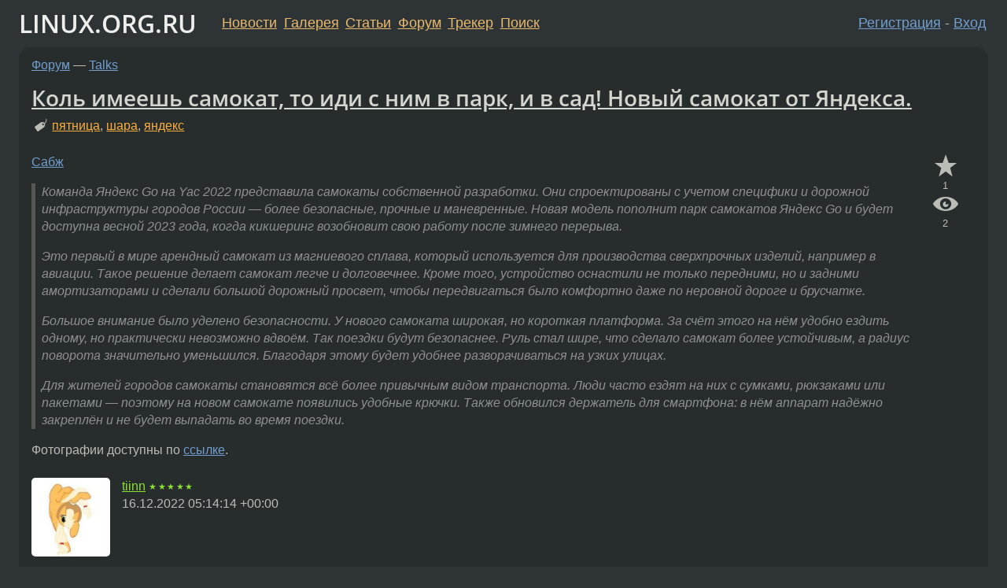

--- FILE ---
content_type: text/html;charset=utf-8
request_url: https://www.linux.org.ru/forum/talks/17059696
body_size: 17640
content:
<!DOCTYPE html>
<html lang=ru>
<head>
<link rel="stylesheet" type="text/css" href="/tango/combined.css?20251203-1930">
<link rel="preload" href="/js/lor.js?20251203-1930" as="script">

<link rel="yandex-tableau-widget" href="/manifest.json" />
<meta name="referrer" content="always">

<script type="text/javascript">
  /*!
  * $script.js Async loader & dependency manager
  * https://github.com/ded/script.js
  * (c) Dustin Diaz, Jacob Thornton 2011
  * License: MIT
  */
(function(e,d,f){typeof f.module!="undefined"&&f.module.exports?f.module.exports=d():typeof f.define!="undefined"&&f.define=="function"&&f.define.amd?define(e,d):f[e]=d()})("$script",function(){function y(f,e){for(var h=0,g=f.length;h<g;++h){if(!e(f[h])){return E}}return 1}function x(d,c){y(d,function(b){return !c(b)})}function w(p,k,h){function c(b){return b.call?b():K[b]}function q(){if(!--d){K[e]=1,f&&f();for(var b in I){y(b.split("|"),c)&&!x(I[b],c)&&(I[b]=[])}}}p=p[D]?p:[p];var g=k&&k.call,f=g?k:h,e=g?p.join(""):k,d=p.length;return setTimeout(function(){x(p,function(b){if(G[b]){return e&&(J[e]=1),G[b]==2&&q()}G[b]=1,e&&(J[e]=1),v(!L.test(b)&&H?H+b+".js":b,q)})},0),w}function v(h,g){var b=N.createElement("script"),a=E;b.onload=b.onerror=b[z]=function(){if(b[B]&&!/^c|loade/.test(b[B])||a){return}b.onload=b[z]=null,a=1,G[h]=2,g()},b.async=1,b.src=h,M.insertBefore(b,M.firstChild)}var N=document,M=N.getElementsByTagName("head")[0],L=/^https?:\/\//,K={},J={},I={},H,G={},F="string",E=!1,D="push",C="DOMContentLoaded",B="readyState",A="addEventListener",z="onreadystatechange";return !N[B]&&N[A]&&(N[A](C,function u(){N.removeEventListener(C,u,E),N[B]="complete"},E),N[B]="loading"),w.get=v,w.order=function(f,e,h){(function g(a){a=f.shift(),f.length?w(a,g):w(a,e,h)})()},w.path=function(b){H=b},w.ready=function(f,d,h){f=f[D]?f:[f];var g=[];return !x(f,function(b){K[b]||g[D](b)})&&y(f,function(b){return K[b]})?d():!function(b){I[b]=I[b]||[],I[b][D](d),h&&h(g)}(f.join("|")),w},w},this);</script>

<script type="text/javascript">
  $script('/webjars/jquery/2.2.4/jquery.min.js', 'jquery');

  $script.ready('jquery', function() {
    $script('/js/lor.js?20251203-1930', 'lorjs');
    $script('/js/plugins.js?20251203-1930', 'plugins');
  });

  $script('/js/highlight.min.js?20251203-1930', 'hljs');
  $script.ready(['jquery', 'hljs'], function() {
    $(function() {
      hljs.initHighlighting();
    });
  });

  $script('/js/realtime.js?20251203-1930', "realtime");

  $script.ready('lorjs', function() {
    fixTimezone("Europe/Moscow");
  });

  
    $script.ready('lorjs', function() {
      initLoginForm();
    });
  </script>
<title>Коль имеешь самокат, то иди с ним в парк, и в сад! Новый самокат от Яндекса. — Talks — Форум</title>
<meta property="og:title" content="Коль имеешь самокат, то иди с ним в парк, и в сад! Новый самокат от Яндекса." >

<meta property="og:image" content="https://www.linux.org.ru/img/good-penguin.png">
  <meta name="twitter:card" content="summary">
<meta name="twitter:site" content="@wwwlinuxorgru">
<meta property="og:description" content="Сабж https://yandex.ru/company/press_releases/2022/2022-15-12 « Команда Яндекс Go на Yac 2022 представила самокаты собственной разработки. Они спроектированы с учетом специфики и дорожной инфраструктуры городов России — более безопасные, прочные и ма...">
<meta property="og:url" content="https://www.linux.org.ru/forum/talks/17059696">

<link rel="canonical" href="https://www.linux.org.ru/forum/talks/17059696">

<script type="text/javascript">
  $script.ready('lorjs', function() { initNextPrevKeys(); });
  </script>
<link rel="search" title="Search L.O.R." href="/search.jsp">
<meta name="referrer" content="always">

<base href="https://www.linux.org.ru/">

<link rel="shortcut icon" href="/favicon.ico" type="image/x-icon">
<meta name="viewport" content="initial-scale=1.0">
</head>
<body>
<header id="hd">
  <div id="topProfile">
    </div>

  <span id="sitetitle"><a href="/">LINUX.ORG.RU</a></span>

  <nav class="menu">
    <div id="loginGreating">
      <div id="regmenu" class="head">
          <a href="https://www.linux.org.ru/register.jsp">Регистрация</a> -
          <a id="loginbutton" href="https://www.linux.org.ru/login.jsp">Вход</a>
        </div>

        <form method=POST action="https://www.linux.org.ru/ajax_login_process" style="display: none" id="regform">
          <input type="hidden" name="csrf" value="vHXr7RE8a+IqvZZcn/J7TA==">
<label>Имя: <input type=text name=nick size=15 placeholder="nick или email" autocapitalize="off"></label>
          <label>Пароль: <input type=password name=passwd size=15></label>
          <input type=submit value="Вход">
          <input id="hide_loginbutton" type="button" value="Отмена">
        </form>
      </div>

    <ul>
      <li><a href="/news/">Новости</a></li>
      <li><a href="/gallery/">Галерея</a></li>
      <li><a href="/articles/">Статьи</a></li>
      <li><a href="/forum/">Форум</a></li>
      <li><a href="/tracker/">Трекер</a></li>
      <li><a href="/search.jsp">Поиск</a></li>
    </ul>
  </nav>
</header>
<div style="clear: both"></div>
<main id="bd">
<div class=messages itemscope itemtype="http://schema.org/Article">

<article class=msg id="topic-17059696">
<header>
    <div class="msg-top-header">
    <span itemprop="articleSection">
      <a href="/forum/">Форум</a> —
      <a href="/forum/talks/">Talks</a>
      </span>
    
      &emsp;
      </span>
    </div>

    <h1 itemprop="headline">
      <a href="/forum/talks/17059696">Коль имеешь самокат, то иди с ним в парк, и в сад! Новый самокат от Яндекса.</a>
      </h1>

    <p class="tags"><i class="icon-tag"></i>&nbsp;<a class=tag rel=tag href="/tag/%D0%BF%D1%8F%D1%82%D0%BD%D0%B8%D1%86%D0%B0">пятница</a>, <a class=tag rel=tag href="/tag/%D1%88%D0%B0%D1%80%D0%B0">шара</a>, <a class=tag rel=tag href="/tag/%D1%8F%D0%BD%D0%B4%D0%B5%D0%BA%D1%81">яндекс</a></p></header>

  <div class="msg-container">

  <div class="msg_body">
    <div class="fav-buttons">
        <a id="favs_button" href="#"><i class="icon-star"></i></a><br><span
           id="favs_count">1</span><br>
        <a id="memories_button" href="#"><i class="icon-eye"></i></a><br><span
           id="memories_count">2</span>
      </div>
    <div itemprop="articleBody">
      <p><a href="https://yandex.ru/company/press_releases/2022/2022-15-12">Сабж</a></p>
<blockquote>
<p>Команда Яндекс Go на Yac 2022 представила самокаты собственной разработки. Они  спроектированы с учетом специфики и дорожной инфраструктуры городов России — более безопасные, прочные и маневренные. Новая модель пополнит парк самокатов Яндекс Go и будет доступна весной 2023 года, когда кикшеринг возобновит свою работу после зимнего перерыва.</p>
<p>Это первый в мире арендный самокат из магниевого сплава, который используется для производства сверхпрочных изделий, например в авиации. Такое решение делает самокат легче и долговечнее. Кроме того, устройство оснастили не только передними, но и задними амортизаторами и сделали большой дорожный просвет, чтобы передвигаться было комфортно даже по неровной дороге и брусчатке.</p>
<p>Большое внимание было уделено безопасности. У нового самоката широкая, но короткая платформа. За счёт этого на нём удобно ездить одному, но практически невозможно вдвоём. Так поездки будут безопаснее. Руль стал шире, что сделало самокат более устойчивым, а радиус поворота значительно уменьшился. Благодаря этому будет удобнее разворачиваться на узких улицах.</p>
<p>Для жителей городов самокаты становятся всё более привычным видом транспорта. Люди часто ездят на них с сумками, рюкзаками или пакетами — поэтому на новом самокате появились удобные крючки. Также обновился держатель для смартфона: в нём аппарат надёжно закреплён и не будет выпадать во время поездки.</p>
</blockquote>
<p>Фотографии доступны по <a href="https://disk.yandex.ru/d/0NT945WHAEG8IA">ссылке</a>.</p>
</div>
<footer>

<div class="userpic"><img class="photo" src="/photos/113725:1330419409.jpg" alt="" width=150 height=150 ></div><div class=sign >
  <a rel="author"itemprop="creator" href="/people/tiinn/profile">tiinn</a> <span class="stars">★★★★★</span><br>
  <time data-format="default" datetime="2022-12-16T08:14:14.341+03:00" itemprop="dateCreated">16.12.22 08:14:14 MSK</time><span class="sign_more">
  </span>
</div>
</footer>

<div class=reply>
          <ul id="topicMenu">
            <li><a href="/forum/talks/17059696">Ссылка</a></li>
          </ul>
          </div>
      <div class="reactions ">
  <form class="reactions-form" action="/reactions" method="POST">
    <input type="hidden" name="csrf" value="vHXr7RE8a+IqvZZcn/J7TA==">
<input type="hidden" name="topic" value="17059696">
    <button name="reaction" value="😱-true" class="reaction reaction-anonymous"
                title="Реакция &#034;лицо, кричащее от страха&#034;: Psilocybe" disabled>
          😱 <span class="reaction-count">1</span>
        </button>
      <button name="reaction" value="🤔-true" class="reaction reaction-anonymous"
                title="Реакция &#034;задумчивое лицо&#034;: sany0k" disabled>
          🤔 <span class="reaction-count">1</span>
        </button>
      </form>
</div>

</div>
</div>
</article>

<script type="text/javascript">
  $script.ready('lorjs', function() {
    initStarPopovers();
  });
</script>
<div class="nav">
  <div class="grid-row">
    <div class="grid-3-1">
      <table>
        <tr valign=middle>
          <td style="padding-right: 5px">
              <a href="/forum/talks/17059683">←</a>
            </td>
            <td align=left valign=top class="hideon-phone">
              <a href="/forum/talks/17059683">
                Музончик</a>
            </td>
          </tr>
      </table>
    </div>
    <div class="grid-3-2">
    </div>
    <div class="grid-3-3">
      <table align="right">
          <tr valign=middle align=right>
            <td class="hideon-phone">
              <a href="/forum/talks/17059955">
                Холодильник не охлаждает</a>
            </td>
            <td align="right" valign="middle" style="padding-left: 5px">
              <a href="/forum/talks/17059955">→</a>
            </td>
          </tr>
        </table>
      </div>
  </div>
  </div><div class="comment" id="comments" style="padding-top: 0.5em">

<div style="text-align: center; margin-top: 0.5em; height: 125px; margin-bottom: 0.5em" id="interpage">
</div>
<script type="text/javascript">
  $script.ready('lorjs', function () {
      var ads = [
        {
          type: 'rimg',
          img320: '/adv/photo_2025-09-08_22-46-59.jpg',
          img730: '/adv/photo_2025-09-08_22-47-03.jpg',
          img980: '/adv/photo_2025-09-08_22-47-06.jpg',
          href: 'https://slc.tl/h24ik'
        }
      ];

    init_interpage_adv(ads);
  });
</script>

<div class="nav">
            &emsp;<span class='page-number'>←</span>
    <strong class='page-number'>1</strong>
        <a class='page-number' href='/forum/talks/17059696/page1#comments'>2</a>
        <a class='page-number' href='/forum/talks/17059696/page2#comments'>3</a>
        <a class='page-number' href='/forum/talks/17059696/page1#comments' rel='next'>→</a></div>
    <article class="msg" id="comment-17059700">
  <div class="title">
    </div>

  <div class="msg-container">
    <div class="userpic"><img class="photo" src="/img/p.gif" alt="" width=1 height=1 ></div><div class="msg_body message-w-userpic">
      <p>Ждем треда о том, как перепрошить эту вундервафлю.</p><div class="sign">
        <a itemprop="creator" href="/people/utanho/profile">utanho</a> <span class="stars">★★★★★</span><br class="visible-phone"> <span class="hideon-phone">(</span><time data-format="default" datetime="2022-12-16T08:21:50.714+03:00" >16.12.22 08:21:50 MSK</time><span class="hideon-phone">)</span>

</div>

      <div class="reply">
          <ul>
            <li><a href="/forum/talks/17059696?cid=17059708" data-samepage="true">Показать ответ</a></li>
            <li><a href="/forum/talks/17059696?cid=17059700">Ссылка</a></li>
          </ul>
        </div>
      <div class="reactions ">
  <form class="reactions-form" action="/reactions" method="POST">
    <input type="hidden" name="csrf" value="vHXr7RE8a+IqvZZcn/J7TA==">
<input type="hidden" name="topic" value="17059696">
    <input type="hidden" name="comment" value="17059700">
    <button name="reaction" value="👍-true" class="reaction reaction-anonymous"
                title="Реакция &#034;большой палец вверх&#034;: tiinn GREAT-DNG the_real_kinik" disabled>
          👍 <span class="reaction-count">3</span>
        </button>
      </form>
</div>

</div>
  </div>

</article>


<article class="msg" id="comment-17059708">
  <div class="title">
    
      Ответ на:
      <a href="/forum/talks/17059696?cid=17059700" data-samepage="true">
          комментарий</a>
        от utanho <time data-format="default" datetime="2022-12-16T08:21:50.714+03:00" >16.12.22 08:21:50 MSK</time></div>

  <div class="msg-container">
    <div class="userpic"><img class="photo" src="/photos/156632:1736252755.jpg" alt="" width=150 height=150 ></div><div class="msg_body message-w-userpic">
      <p>Посоны, избавился от яндекс-зондов, перепрошил самокат на LibreScooterOS.</p>
<p>Батарея стала сильно греться во время езды, подошва кроссовок плавится и прилипает к самокату. Габаритные огни можно включить только с 3 утра до 3 дня, вечером не работают, это из-за часовых поясов?</p>
<div class="sign">
        <s><a itemprop="creator" href="/people/chenbr0/profile">chenbr0</a></s> <span class="stars">☆</span><br class="visible-phone"> <span class="hideon-phone">(</span><time data-format="default" datetime="2022-12-16T08:51:41.950+03:00" >16.12.22 08:51:41 MSK</time><span class="hideon-phone">)</span>

</div>

      <div class="reply">
          <ul>
            <li><a href="/forum/talks/17059696/thread/17059708#comments">Показать ответы</a></li>
            <li><a href="/forum/talks/17059696?cid=17059708">Ссылка</a></li>
          </ul>
        </div>
      <div class="reactions ">
  <form class="reactions-form" action="/reactions" method="POST">
    <input type="hidden" name="csrf" value="vHXr7RE8a+IqvZZcn/J7TA==">
<input type="hidden" name="topic" value="17059696">
    <input type="hidden" name="comment" value="17059708">
    <button name="reaction" value="🔥-true" class="reaction reaction-anonymous"
                title="Реакция &#034;огонь&#034;: Polugnom" disabled>
          🔥 <span class="reaction-count">1</span>
        </button>
      <button name="reaction" value="😊-true" class="reaction reaction-anonymous"
                title="Реакция &#034;улыбающееся лицо&#034;: tiinn Syncro GREAT-DNG ..." disabled>
          😊 <span class="reaction-count">5</span>
        </button>
      </form>
</div>

</div>
  </div>

</article>


<article class="msg" id="comment-17059709">
  <div class="title">
    </div>

  <div class="msg-container">
    <div class="userpic"><img class="photo" src="/photos/135041:-701781022.jpg" alt="" width=150 height=150 ></div><div class="msg_body message-w-userpic">
      <p>Расцветка такая, будто это промышленная стройтехника. А так норм тема.</p>
<div class="sign">
        <a itemprop="creator" href="/people/Vsevolod-linuxoid/profile">Vsevolod-linuxoid</a> <span class="stars">★★★★★</span><br class="visible-phone"> <span class="hideon-phone">(</span><time data-format="default" datetime="2022-12-16T08:52:23.136+03:00" >16.12.22 08:52:23 MSK</time><span class="hideon-phone">)</span>

</div>

      <div class="reply">
          <ul>
            <li><a href="/forum/talks/17059696/thread/17059709#comments">Показать ответы</a></li>
            <li><a href="/forum/talks/17059696?cid=17059709">Ссылка</a></li>
          </ul>
        </div>
      <div class="reactions zero-reactions">
  <form class="reactions-form" action="/reactions" method="POST">
    <input type="hidden" name="csrf" value="vHXr7RE8a+IqvZZcn/J7TA==">
<input type="hidden" name="topic" value="17059696">
    <input type="hidden" name="comment" value="17059709">
    </form>
</div>

</div>
  </div>

</article>


<article class="msg" id="comment-17059711">
  <div class="title">
    
      Ответ на:
      <a href="/forum/talks/17059696?cid=17059708" data-samepage="true">
          комментарий</a>
        от chenbr0 <time data-format="default" datetime="2022-12-16T08:51:41.950+03:00" >16.12.22 08:51:41 MSK</time></div>

  <div class="msg-container">
    <div class="userpic"><img class="photo" src="/photos/135041:-701781022.jpg" alt="" width=150 height=150 ></div><div class="msg_body message-w-userpic">
      <p>Тру-опенсорсники сами соберут свой электросамокат. Тем более что для их работы можно обойтись весьма примитивной электроникой, при большом желании вообще без микросхем, просто с ними проще.</p>
<div class="sign">
        <a itemprop="creator" href="/people/Vsevolod-linuxoid/profile">Vsevolod-linuxoid</a> <span class="stars">★★★★★</span><br class="visible-phone"> <span class="hideon-phone">(</span><time data-format="default" datetime="2022-12-16T08:54:24.549+03:00" >16.12.22 08:54:24 MSK</time><span class="hideon-phone">)</span>

</div>

      <div class="reply">
          <ul>
            <li><a href="/forum/talks/17059696?cid=17059711">Ссылка</a></li>
          </ul>
        </div>
      <div class="reactions zero-reactions">
  <form class="reactions-form" action="/reactions" method="POST">
    <input type="hidden" name="csrf" value="vHXr7RE8a+IqvZZcn/J7TA==">
<input type="hidden" name="topic" value="17059696">
    <input type="hidden" name="comment" value="17059711">
    </form>
</div>

</div>
  </div>

</article>


<article class="msg" id="comment-17059712">
  <div class="title">
    
      Ответ на:
      <a href="/forum/talks/17059696?cid=17059708" data-samepage="true">
          комментарий</a>
        от chenbr0 <time data-format="default" datetime="2022-12-16T08:51:41.950+03:00" >16.12.22 08:51:41 MSK</time></div>

  <div class="msg-container">
    <div class="userpic"><img class="photo" src="/photos/197291:1216983571.jpg" alt="" width=150 height=150 ></div><div class="msg_body message-w-userpic">
      <p>Я поставил на самокат Gnome 43 и у самоката пропало заднее колесо. Разработчики Gnome говорят, что оно не нужно.</p>
<div class="sign">
        <a itemprop="creator" href="/people/alex1101/profile">alex1101</a> <span class="stars">☆</span><br class="visible-phone"> <span class="hideon-phone">(</span><time data-format="default" datetime="2022-12-16T08:55:45.981+03:00" >16.12.22 08:55:45 MSK</time><span class="hideon-phone">)</span>

<span class="sign_more">
            <br>
            Последнее исправление: alex1101 <time data-format="default" datetime="2022-12-16T08:56:19.549+03:00" >16.12.22 08:56:19 MSK</time>
            (всего
              <a href="/forum/talks/17059696/17059712/history">
                исправлений: 1</a>)
          </span>
        </div>

      <div class="reply">
          <ul>
            <li><a href="/forum/talks/17059696?cid=17059861" data-samepage="true">Показать ответ</a></li>
            <li><a href="/forum/talks/17059696?cid=17059712">Ссылка</a></li>
          </ul>
        </div>
      <div class="reactions ">
  <form class="reactions-form" action="/reactions" method="POST">
    <input type="hidden" name="csrf" value="vHXr7RE8a+IqvZZcn/J7TA==">
<input type="hidden" name="topic" value="17059696">
    <input type="hidden" name="comment" value="17059712">
    <button name="reaction" value="🔥-true" class="reaction reaction-anonymous"
                title="Реакция &#034;огонь&#034;: steemandlinux MageasteR GREAT-DNG ..." disabled>
          🔥 <span class="reaction-count">7</span>
        </button>
      <button name="reaction" value="😊-true" class="reaction reaction-anonymous"
                title="Реакция &#034;улыбающееся лицо&#034;: tiinn" disabled>
          😊 <span class="reaction-count">1</span>
        </button>
      </form>
</div>

</div>
  </div>

</article>


<article class="msg" id="comment-17059713">
  <div class="title">
    
      Ответ на:
      <a href="/forum/talks/17059696?cid=17059708" data-samepage="true">
          комментарий</a>
        от chenbr0 <time data-format="default" datetime="2022-12-16T08:51:41.950+03:00" >16.12.22 08:51:41 MSK</time></div>

  <div class="msg-container">
    <div class="userpic"><img class="photo" src="/img/p.gif" alt="" width=1 height=1 ></div><div class="msg_body message-w-userpic">
      <p>Я тут подумал, а почем нынче эти магниевые сплавы принимают?</p><p>Имхо, цветмет - лучшее применение для этого.</p><div class="sign">
        <a itemprop="creator" href="/people/utanho/profile">utanho</a> <span class="stars">★★★★★</span><br class="visible-phone"> <span class="hideon-phone">(</span><time data-format="default" datetime="2022-12-16T08:56:35.689+03:00" >16.12.22 08:56:35 MSK</time><span class="hideon-phone">)</span>

</div>

      <div class="reply">
          <ul>
            <li><a href="/forum/talks/17059696/thread/17059713#comments">Показать ответы</a></li>
            <li><a href="/forum/talks/17059696?cid=17059713">Ссылка</a></li>
          </ul>
        </div>
      <div class="reactions ">
  <form class="reactions-form" action="/reactions" method="POST">
    <input type="hidden" name="csrf" value="vHXr7RE8a+IqvZZcn/J7TA==">
<input type="hidden" name="topic" value="17059696">
    <input type="hidden" name="comment" value="17059713">
    <button name="reaction" value="👍-true" class="reaction reaction-anonymous"
                title="Реакция &#034;большой палец вверх&#034;: tiinn" disabled>
          👍 <span class="reaction-count">1</span>
        </button>
      </form>
</div>

</div>
  </div>

</article>


<article class="msg" id="comment-17059715">
  <div class="title">
    
      Ответ на:
      <a href="/forum/talks/17059696?cid=17059709" data-samepage="true">
          комментарий</a>
        от Vsevolod-linuxoid <time data-format="default" datetime="2022-12-16T08:52:23.136+03:00" >16.12.22 08:52:23 MSK</time></div>

  <div class="msg-container">
    <div class="userpic"><img class="photo" src="/photos/156632:1736252755.jpg" alt="" width=150 height=150 ></div><div class="msg_body message-w-userpic">
      <blockquote>
<p>Расцветка такая, будто это промышленная стройтехника.</p>
</blockquote>
<p>Ну это чтобы был шанс увернуться, когда тебя будет сбивать школьник 😁</p>
<div class="sign">
        <s><a itemprop="creator" href="/people/chenbr0/profile">chenbr0</a></s> <span class="stars">☆</span><br class="visible-phone"> <span class="hideon-phone">(</span><time data-format="default" datetime="2022-12-16T08:57:38.690+03:00" >16.12.22 08:57:38 MSK</time><span class="hideon-phone">)</span>

</div>

      <div class="reply">
          <ul>
            <li><a href="/forum/talks/17059696?cid=17059722" data-samepage="true">Показать ответ</a></li>
            <li><a href="/forum/talks/17059696?cid=17059715">Ссылка</a></li>
          </ul>
        </div>
      <div class="reactions zero-reactions">
  <form class="reactions-form" action="/reactions" method="POST">
    <input type="hidden" name="csrf" value="vHXr7RE8a+IqvZZcn/J7TA==">
<input type="hidden" name="topic" value="17059696">
    <input type="hidden" name="comment" value="17059715">
    </form>
</div>

</div>
  </div>

</article>


<article class="msg" id="comment-17059717">
  <div class="title">
    
      Ответ на:
      <a href="/forum/talks/17059696?cid=17059713" data-samepage="true">
          комментарий</a>
        от utanho <time data-format="default" datetime="2022-12-16T08:56:35.689+03:00" >16.12.22 08:56:35 MSK</time></div>

  <div class="msg-container">
    <div class="userpic"><img class="photo" src="/photos/156632:1736252755.jpg" alt="" width=150 height=150 ></div><div class="msg_body message-w-userpic">
      <p>Там жопээс, палевно.</p>
<div class="sign">
        <s><a itemprop="creator" href="/people/chenbr0/profile">chenbr0</a></s> <span class="stars">☆</span><br class="visible-phone"> <span class="hideon-phone">(</span><time data-format="default" datetime="2022-12-16T08:57:59.943+03:00" >16.12.22 08:57:59 MSK</time><span class="hideon-phone">)</span>

</div>

      <div class="reply">
          <ul>
            <li><a href="/forum/talks/17059696/thread/17059717#comments">Показать ответы</a></li>
            <li><a href="/forum/talks/17059696?cid=17059717">Ссылка</a></li>
          </ul>
        </div>
      <div class="reactions zero-reactions">
  <form class="reactions-form" action="/reactions" method="POST">
    <input type="hidden" name="csrf" value="vHXr7RE8a+IqvZZcn/J7TA==">
<input type="hidden" name="topic" value="17059696">
    <input type="hidden" name="comment" value="17059717">
    </form>
</div>

</div>
  </div>

</article>


<article class="msg" id="comment-17059722">
  <div class="title">
    
      Ответ на:
      <a href="/forum/talks/17059696?cid=17059715" data-samepage="true">
          комментарий</a>
        от chenbr0 <time data-format="default" datetime="2022-12-16T08:57:38.690+03:00" >16.12.22 08:57:38 MSK</time></div>

  <div class="msg-container">
    <div class="userpic"><img class="photo" src="/photos/56819:1799669815.jpg" alt="" width=150 height=150 ></div><div class="msg_body message-w-userpic">
      <p>Яндекс все предусмотрел, руль стал шире.</p>
<div class="sign">
        <a itemprop="creator" href="/people/Vit/profile">Vit</a> <span class="stars">★★★★★</span><br class="visible-phone"> <span class="hideon-phone">(</span><time data-format="default" datetime="2022-12-16T09:03:12.694+03:00" >16.12.22 09:03:12 MSK</time><span class="hideon-phone">)</span>

</div>

      <div class="reply">
          <ul>
            <li><a href="/forum/talks/17059696?cid=17060838" data-samepage="false">Показать ответ</a></li>
            <li><a href="/forum/talks/17059696?cid=17059722">Ссылка</a></li>
          </ul>
        </div>
      <div class="reactions ">
  <form class="reactions-form" action="/reactions" method="POST">
    <input type="hidden" name="csrf" value="vHXr7RE8a+IqvZZcn/J7TA==">
<input type="hidden" name="topic" value="17059696">
    <input type="hidden" name="comment" value="17059722">
    <button name="reaction" value="😊-true" class="reaction reaction-anonymous"
                title="Реакция &#034;улыбающееся лицо&#034;: tiinn the_real_kinik" disabled>
          😊 <span class="reaction-count">2</span>
        </button>
      </form>
</div>

</div>
  </div>

</article>


<article class="msg" id="comment-17059723">
  <div class="title">
    
      Ответ на:
      <a href="/forum/talks/17059696?cid=17059717" data-samepage="true">
          комментарий</a>
        от chenbr0 <time data-format="default" datetime="2022-12-16T08:57:59.943+03:00" >16.12.22 08:57:59 MSK</time></div>

  <div class="msg-container">
    <div class="userpic"><img class="photo" src="/photos/113725:1330419409.jpg" alt="" width=150 height=150 ></div><div class="msg_body message-w-userpic">
      <p>А где у него жопээс? В руле? Тогда, руль отламываем, остальное - сдаём.</p>
<div class="sign">
        <a itemprop="creator" href="/people/tiinn/profile">tiinn</a> <span class="stars">★★★★★</span><br class="visible-phone"> <span class="hideon-phone">(</span><time data-format="default" datetime="2022-12-16T09:03:22.597+03:00" >16.12.22 09:03:22 MSK</time><span class="hideon-phone">)</span>

<span class="user-tag">автор топика</span>
        </div>

      <div class="reply">
          <ul>
            <li><a href="/forum/talks/17059696/thread/17059723#comments">Показать ответы</a></li>
            <li><a href="/forum/talks/17059696?cid=17059723">Ссылка</a></li>
          </ul>
        </div>
      <div class="reactions zero-reactions">
  <form class="reactions-form" action="/reactions" method="POST">
    <input type="hidden" name="csrf" value="vHXr7RE8a+IqvZZcn/J7TA==">
<input type="hidden" name="topic" value="17059696">
    <input type="hidden" name="comment" value="17059723">
    </form>
</div>

</div>
  </div>

</article>


<article class="msg" id="comment-17059728">
  <div class="title">
    
      Ответ на:
      <a href="/forum/talks/17059696?cid=17059723" data-samepage="true">
          комментарий</a>
        от tiinn <time data-format="default" datetime="2022-12-16T09:03:22.597+03:00" >16.12.22 09:03:22 MSK</time></div>

  <div class="msg-container">
    <div class="userpic"><img class="photo" src="/photos/56819:1799669815.jpg" alt="" width=150 height=150 ></div><div class="msg_body message-w-userpic">
      <p>Там же наверняка мониторится, что сигнал пропал.</p>
<p>Но наверное можно подъехать с болгаркой и откоцать выступающие части.</p>
<div class="sign">
        <a itemprop="creator" href="/people/Vit/profile">Vit</a> <span class="stars">★★★★★</span><br class="visible-phone"> <span class="hideon-phone">(</span><time data-format="default" datetime="2022-12-16T09:06:06.315+03:00" >16.12.22 09:06:06 MSK</time><span class="hideon-phone">)</span>

</div>

      <div class="reply">
          <ul>
            <li><a href="/forum/talks/17059696?cid=17059730" data-samepage="true">Показать ответ</a></li>
            <li><a href="/forum/talks/17059696?cid=17059728">Ссылка</a></li>
          </ul>
        </div>
      <div class="reactions zero-reactions">
  <form class="reactions-form" action="/reactions" method="POST">
    <input type="hidden" name="csrf" value="vHXr7RE8a+IqvZZcn/J7TA==">
<input type="hidden" name="topic" value="17059696">
    <input type="hidden" name="comment" value="17059728">
    </form>
</div>

</div>
  </div>

</article>


<article class="msg" id="comment-17059729">
  <div class="title">
    
      Ответ на:
      <a href="/forum/talks/17059696?cid=17059723" data-samepage="true">
          комментарий</a>
        от tiinn <time data-format="default" datetime="2022-12-16T09:03:22.597+03:00" >16.12.22 09:03:22 MSK</time></div>

  <div class="msg-container">
    <div class="userpic"><img class="photo" src="/photos/135041:-701781022.jpg" alt="" width=150 height=150 ></div><div class="msg_body message-w-userpic">
      <p>Люди, которые достаточно образованы, чтобы придумать план, как спереть самокат, разобрать его, сдать на металл и не засветиться &mdash; не будут этим заниматься. Те, кто будут &mdash; оплатят со своей карты и поедут прямо к пункту приема металла, чтобы разломать перед входом, так что их легко найдут.</p>
<div class="sign">
        <a itemprop="creator" href="/people/Vsevolod-linuxoid/profile">Vsevolod-linuxoid</a> <span class="stars">★★★★★</span><br class="visible-phone"> <span class="hideon-phone">(</span><time data-format="default" datetime="2022-12-16T09:07:36.387+03:00" >16.12.22 09:07:36 MSK</time><span class="hideon-phone">)</span>

<span class="sign_more">
            <br>
            Последнее исправление: Vsevolod-linuxoid <time data-format="default" datetime="2022-12-16T09:08:33.898+03:00" >16.12.22 09:08:33 MSK</time>
            (всего
              <a href="/forum/talks/17059696/17059729/history">
                исправлений: 2</a>)
          </span>
        </div>

      <div class="reply">
          <ul>
            <li><a href="/forum/talks/17059696?cid=17059731" data-samepage="true">Показать ответ</a></li>
            <li><a href="/forum/talks/17059696?cid=17059729">Ссылка</a></li>
          </ul>
        </div>
      <div class="reactions zero-reactions">
  <form class="reactions-form" action="/reactions" method="POST">
    <input type="hidden" name="csrf" value="vHXr7RE8a+IqvZZcn/J7TA==">
<input type="hidden" name="topic" value="17059696">
    <input type="hidden" name="comment" value="17059729">
    </form>
</div>

</div>
  </div>

</article>


<article class="msg" id="comment-17059730">
  <div class="title">
    
      Ответ на:
      <a href="/forum/talks/17059696?cid=17059728" data-samepage="true">
          комментарий</a>
        от Vit <time data-format="default" datetime="2022-12-16T09:06:06.315+03:00" >16.12.22 09:06:06 MSK</time></div>

  <div class="msg-container">
    <div class="userpic"><img class="photo" src="/photos/113725:1330419409.jpg" alt="" width=150 height=150 ></div><div class="msg_body message-w-userpic">
      <blockquote>
<p>Но наверное можно подъехать с болгаркой и откоцать выступающие части.</p>
</blockquote>
<p>Такая же мысль пришла. Ну, и что, что сигнал пропал? Распилить самокат - минутное дело. Никто даже очухаться не успеет.</p>
<div class="sign">
        <a itemprop="creator" href="/people/tiinn/profile">tiinn</a> <span class="stars">★★★★★</span><br class="visible-phone"> <span class="hideon-phone">(</span><time data-format="default" datetime="2022-12-16T09:08:55.429+03:00" >16.12.22 09:08:55 MSK</time><span class="hideon-phone">)</span>

<span class="user-tag">автор топика</span>
        </div>

      <div class="reply">
          <ul>
            <li><a href="/forum/talks/17059696?cid=17059730">Ссылка</a></li>
          </ul>
        </div>
      <div class="reactions zero-reactions">
  <form class="reactions-form" action="/reactions" method="POST">
    <input type="hidden" name="csrf" value="vHXr7RE8a+IqvZZcn/J7TA==">
<input type="hidden" name="topic" value="17059696">
    <input type="hidden" name="comment" value="17059730">
    </form>
</div>

</div>
  </div>

</article>


<article class="msg" id="comment-17059731">
  <div class="title">
    
      Ответ на:
      <a href="/forum/talks/17059696?cid=17059729" data-samepage="true">
          комментарий</a>
        от Vsevolod-linuxoid <time data-format="default" datetime="2022-12-16T09:07:36.387+03:00" >16.12.22 09:07:36 MSK</time></div>

  <div class="msg-container">
    <div class="userpic"><img class="photo" src="/photos/113725:1330419409.jpg" alt="" width=150 height=150 ></div><div class="msg_body message-w-userpic">
      <p>Возможно, возможно&hellip; А может, просто в костёр его бросят - он должен знатно гореть!</p>
<div class="sign">
        <a itemprop="creator" href="/people/tiinn/profile">tiinn</a> <span class="stars">★★★★★</span><br class="visible-phone"> <span class="hideon-phone">(</span><time data-format="default" datetime="2022-12-16T09:09:53.377+03:00" >16.12.22 09:09:53 MSK</time><span class="hideon-phone">)</span>

<span class="user-tag">автор топика</span>
        </div>

      <div class="reply">
          <ul>
            <li><a href="/forum/talks/17059696?cid=17059731">Ссылка</a></li>
          </ul>
        </div>
      <div class="reactions zero-reactions">
  <form class="reactions-form" action="/reactions" method="POST">
    <input type="hidden" name="csrf" value="vHXr7RE8a+IqvZZcn/J7TA==">
<input type="hidden" name="topic" value="17059696">
    <input type="hidden" name="comment" value="17059731">
    </form>
</div>

</div>
  </div>

</article>


<article class="msg" id="comment-17059742">
  <div class="title">
    
      Ответ на:
      <a href="/forum/talks/17059696?cid=17059717" data-samepage="true">
          комментарий</a>
        от chenbr0 <time data-format="default" datetime="2022-12-16T08:57:59.943+03:00" >16.12.22 08:57:59 MSK</time></div>

  <div class="msg-container">
    <div class="userpic"><img class="photo" src="/img/p.gif" alt="" width=1 height=1 ></div><div class="msg_body message-w-userpic">
      <p>Клетка Фарадея и молоток. Ну или емкий конденсатор на 400В.</p><div class="sign">
        <a itemprop="creator" href="/people/utanho/profile">utanho</a> <span class="stars">★★★★★</span><br class="visible-phone"> <span class="hideon-phone">(</span><time data-format="default" datetime="2022-12-16T09:17:33.881+03:00" >16.12.22 09:17:33 MSK</time><span class="hideon-phone">)</span>

<span class="sign_more">
            <br>
            Последнее исправление: utanho <time data-format="default" datetime="2022-12-16T09:18:01.090+03:00" >16.12.22 09:18:01 MSK</time>
            (всего
              <a href="/forum/talks/17059696/17059742/history">
                исправлений: 1</a>)
          </span>
        </div>

      <div class="reply">
          <ul>
            <li><a href="/forum/talks/17059696?cid=17059742">Ссылка</a></li>
          </ul>
        </div>
      <div class="reactions zero-reactions">
  <form class="reactions-form" action="/reactions" method="POST">
    <input type="hidden" name="csrf" value="vHXr7RE8a+IqvZZcn/J7TA==">
<input type="hidden" name="topic" value="17059696">
    <input type="hidden" name="comment" value="17059742">
    </form>
</div>

</div>
  </div>

</article>


<article class="msg" id="comment-17059836">
  <div class="title">
    </div>

  <div class="msg-container">
    <div class="userpic"><img class="photo" src="/photos/76255:1056079753.jpg" alt="" width=150 height=94 ></div><div class="msg_body message-w-userpic">
      <blockquote><p>дорожной инфраструктуры городов России<br></p></blockquote><p>Диаметр колеса як у Уаза? Может по колдо**инам и по бездорожью?
</p><blockquote><p> из магниевого сплава,<br></p></blockquote><p>Это люминь с медью?...
</p><blockquote><p>не только передними, но и задними амортизаторами<br></p></blockquote><p>Як ашанбайк? Проходили уже...
</p><blockquote><p>У нового самоката широкая, но короткая платформа<br></p></blockquote><p>Чтобы дядька 150кг не раздавил?
</p><blockquote><p>Благодаря этому будет удобнее разворачиваться на узких улицах.<br></p></blockquote><p>Это актуально для Китая, не для нас.
</p><blockquote><p>появились удобные крючки<br></p></blockquote><p>Да, чтобы авоську повесить, нужно.
</p><blockquote><p>Фотографии доступны по ссылке.<br></p></blockquote><p>А он меняет цвет голосом, как лампочка с Алисой?</p><div class="sign">
        <a itemprop="creator" href="/people/xwicked/profile">xwicked</a> <span class="stars">★★☆</span><br class="visible-phone"> <span class="hideon-phone">(</span><time data-format="default" datetime="2022-12-16T11:26:55.376+03:00" >16.12.22 11:26:55 MSK</time><span class="hideon-phone">)</span>

<span class="sign_more">
            <br>
            Последнее исправление: xwicked <time data-format="default" datetime="2022-12-16T11:27:58.785+03:00" >16.12.22 11:27:58 MSK</time>
            (всего
              <a href="/forum/talks/17059696/17059836/history">
                исправлений: 1</a>)
          </span>
        </div>

      <div class="reply">
          <ul>
            <li><a href="/forum/talks/17059696?cid=17059953" data-samepage="true">Показать ответ</a></li>
            <li><a href="/forum/talks/17059696?cid=17059836">Ссылка</a></li>
          </ul>
        </div>
      <div class="reactions zero-reactions">
  <form class="reactions-form" action="/reactions" method="POST">
    <input type="hidden" name="csrf" value="vHXr7RE8a+IqvZZcn/J7TA==">
<input type="hidden" name="topic" value="17059696">
    <input type="hidden" name="comment" value="17059836">
    </form>
</div>

</div>
  </div>

</article>


<article class="msg" id="comment-17059844">
  <div class="title">
    </div>

  <div class="msg-container">
    <div class="userpic"><img class="photo" src="/photos/12105:2009335253.png" alt="" width=111 height=150 ></div><div class="msg_body message-w-userpic">
      <blockquote>
<p>За счёт этого на нём удобно ездить одному, но практически невозможно вдвоём. Так поездки будут безопаснее</p>
</blockquote>
<p>это ответка на запрет пропаганды этих самых?</p>
<div class="sign">
        <a itemprop="creator" href="/people/Syncro/profile">Syncro</a> <span class="stars">★★★★★</span><br class="visible-phone"> <span class="hideon-phone">(</span><time data-format="default" datetime="2022-12-16T11:39:21.889+03:00" >16.12.22 11:39:21 MSK</time><span class="hideon-phone">)</span>

</div>

      <div class="reply">
          <ul>
            <li><a href="/forum/talks/17059696/thread/17059844#comments">Показать ответы</a></li>
            <li><a href="/forum/talks/17059696?cid=17059844">Ссылка</a></li>
          </ul>
        </div>
      <div class="reactions ">
  <form class="reactions-form" action="/reactions" method="POST">
    <input type="hidden" name="csrf" value="vHXr7RE8a+IqvZZcn/J7TA==">
<input type="hidden" name="topic" value="17059696">
    <input type="hidden" name="comment" value="17059844">
    <button name="reaction" value="😊-true" class="reaction reaction-anonymous"
                title="Реакция &#034;улыбающееся лицо&#034;: Psilocybe" disabled>
          😊 <span class="reaction-count">1</span>
        </button>
      </form>
</div>

</div>
  </div>

</article>


<article class="msg" id="comment-17059847">
  <div class="title">
    
      Ответ на:
      <a href="/forum/talks/17059696?cid=17059844" data-samepage="true">
          комментарий</a>
        от Syncro <time data-format="default" datetime="2022-12-16T11:39:21.889+03:00" >16.12.22 11:39:21 MSK</time></div>

  <div class="msg-container">
    <div class="userpic"><img class="photo" src="/photos/113725:1330419409.jpg" alt="" width=150 height=150 ></div><div class="msg_body message-w-userpic">
      <p>Это чтобы пьяный папа не катал заодно и ребёнка</p>
<div class="sign">
        <a itemprop="creator" href="/people/tiinn/profile">tiinn</a> <span class="stars">★★★★★</span><br class="visible-phone"> <span class="hideon-phone">(</span><time data-format="default" datetime="2022-12-16T11:44:02.867+03:00" >16.12.22 11:44:02 MSK</time><span class="hideon-phone">)</span>

<span class="user-tag">автор топика</span>
        </div>

      <div class="reply">
          <ul>
            <li><a href="/forum/talks/17059696/thread/17059847#comments">Показать ответы</a></li>
            <li><a href="/forum/talks/17059696?cid=17059847">Ссылка</a></li>
          </ul>
        </div>
      <div class="reactions ">
  <form class="reactions-form" action="/reactions" method="POST">
    <input type="hidden" name="csrf" value="vHXr7RE8a+IqvZZcn/J7TA==">
<input type="hidden" name="topic" value="17059696">
    <input type="hidden" name="comment" value="17059847">
    <button name="reaction" value="😱-true" class="reaction reaction-anonymous"
                title="Реакция &#034;лицо, кричащее от страха&#034;: Psilocybe" disabled>
          😱 <span class="reaction-count">1</span>
        </button>
      </form>
</div>

</div>
  </div>

</article>


<article class="msg" id="comment-17059859">
  <div class="title">
    
      Ответ на:
      <a href="/forum/talks/17059696?cid=17059847" data-samepage="true">
          комментарий</a>
        от tiinn <time data-format="default" datetime="2022-12-16T11:44:02.867+03:00" >16.12.22 11:44:02 MSK</time></div>

  <div class="msg-container">
    <div class="userpic"><img class="photo" src="/photos/12105:2009335253.png" alt="" width=111 height=150 ></div><div class="msg_body message-w-userpic">
      <p>подозреваю, что ребенок как раз поместится, сколько видел они обычно под рулем влезают прекрасно</p>
<div class="sign">
        <a itemprop="creator" href="/people/Syncro/profile">Syncro</a> <span class="stars">★★★★★</span><br class="visible-phone"> <span class="hideon-phone">(</span><time data-format="default" datetime="2022-12-16T12:08:13.091+03:00" >16.12.22 12:08:13 MSK</time><span class="hideon-phone">)</span>

</div>

      <div class="reply">
          <ul>
            <li><a href="/forum/talks/17059696?cid=17059859">Ссылка</a></li>
          </ul>
        </div>
      <div class="reactions ">
  <form class="reactions-form" action="/reactions" method="POST">
    <input type="hidden" name="csrf" value="vHXr7RE8a+IqvZZcn/J7TA==">
<input type="hidden" name="topic" value="17059696">
    <input type="hidden" name="comment" value="17059859">
    <button name="reaction" value="👍-true" class="reaction reaction-anonymous"
                title="Реакция &#034;большой палец вверх&#034;: Psilocybe" disabled>
          👍 <span class="reaction-count">1</span>
        </button>
      </form>
</div>

</div>
  </div>

</article>


<article class="msg" id="comment-17059861">
  <div class="title">
    
      Ответ на:
      <a href="/forum/talks/17059696?cid=17059712" data-samepage="true">
          комментарий</a>
        от alex1101 <time data-format="default" datetime="2022-12-16T08:55:45.981+03:00" >16.12.22 08:55:45 MSK</time></div>

  <div class="msg-container">
    <div class="userpic"><img class="photo" src="/photos/185066:1871778635.png" alt="" width=139 height=150 ></div><div class="msg_body message-w-userpic">
      <p>Ну так пересобери ядро с опцией CONFIG_ALL_KOLIOSA=y, ламер.</p>
<div class="sign">
        <a itemprop="creator" href="/people/apt_install_lrzsz/profile">apt_install_lrzsz</a> <span class="stars">★★★★</span><br class="visible-phone"> <span class="hideon-phone">(</span><time data-format="default" datetime="2022-12-16T12:13:06.213+03:00" >16.12.22 12:13:06 MSK</time><span class="hideon-phone">)</span>

</div>

      <div class="reply">
          <ul>
            <li><a href="/forum/talks/17059696?cid=17059861">Ссылка</a></li>
          </ul>
        </div>
      <div class="reactions ">
  <form class="reactions-form" action="/reactions" method="POST">
    <input type="hidden" name="csrf" value="vHXr7RE8a+IqvZZcn/J7TA==">
<input type="hidden" name="topic" value="17059696">
    <input type="hidden" name="comment" value="17059861">
    <button name="reaction" value="😊-true" class="reaction reaction-anonymous"
                title="Реакция &#034;улыбающееся лицо&#034;: tiinn" disabled>
          😊 <span class="reaction-count">1</span>
        </button>
      </form>
</div>

</div>
  </div>

</article>


<article class="msg" id="comment-17059862">
  <div class="title">
    </div>

  <div class="msg-container">
    <div class="userpic"><img class="photo" src="/img/p.gif" alt="" width=1 height=1 ></div><div class="msg_body message-w-userpic">
      <p>Вот же вы русские...
</p><blockquote><p>Яндекс Go<br></p></blockquote><p>А чего не Yandex?
</p><blockquote><p>когда кикшеринг возобновит свою работу после зимнего перерыва.<br></p></blockquote><p>&#171;когда кикшеринг рестартит ворк после виньерского брейка&#187;</p><p>И так со всеми вашими &#171;неймингами&#187;. &#171;С такими друзьями и враги не нужны&#187;</p><div class="sign">
        <s><a itemprop="creator" href="/people/R_He_Po6oT/profile">R_He_Po6oT</a></s> <span class="stars">★★★★★</span><br class="visible-phone"> <span class="hideon-phone">(</span><time data-format="default" datetime="2022-12-16T12:13:42.421+03:00" >16.12.22 12:13:42 MSK</time><span class="hideon-phone">)</span>

</div>

      <div class="reply">
          <ul>
            <li><a href="/forum/talks/17059696/thread/17059862#comments">Показать ответы</a></li>
            <li><a href="/forum/talks/17059696?cid=17059862">Ссылка</a></li>
          </ul>
        </div>
      <div class="reactions zero-reactions">
  <form class="reactions-form" action="/reactions" method="POST">
    <input type="hidden" name="csrf" value="vHXr7RE8a+IqvZZcn/J7TA==">
<input type="hidden" name="topic" value="17059696">
    <input type="hidden" name="comment" value="17059862">
    </form>
</div>

</div>
  </div>

</article>


<article class="msg" id="comment-17059864">
  <div class="title">
    
      Ответ на:
      <a href="/forum/talks/17059696?cid=17059708" data-samepage="true">
          комментарий</a>
        от chenbr0 <time data-format="default" datetime="2022-12-16T08:51:41.950+03:00" >16.12.22 08:51:41 MSK</time></div>

  <div class="msg-container">
    <div class="userpic"><img class="photo" src="/img/p.gif" alt="" width=1 height=1 ></div><div class="msg_body message-w-userpic">
      <p>А ты модуль libsamokat с сайта яндекса ставил, или из реп?</p><div class="sign">
        <s><a itemprop="creator" href="/people/R_He_Po6oT/profile">R_He_Po6oT</a></s> <span class="stars">★★★★★</span><br class="visible-phone"> <span class="hideon-phone">(</span><time data-format="default" datetime="2022-12-16T12:17:01.435+03:00" >16.12.22 12:17:01 MSK</time><span class="hideon-phone">)</span>

</div>

      <div class="reply">
          <ul>
            <li><a href="/forum/talks/17059696?cid=17059864">Ссылка</a></li>
          </ul>
        </div>
      <div class="reactions zero-reactions">
  <form class="reactions-form" action="/reactions" method="POST">
    <input type="hidden" name="csrf" value="vHXr7RE8a+IqvZZcn/J7TA==">
<input type="hidden" name="topic" value="17059696">
    <input type="hidden" name="comment" value="17059864">
    </form>
</div>

</div>
  </div>

</article>


<article class="msg" id="comment-17059869">
  <div class="title">
    
      Ответ на:
      <a href="/forum/talks/17059696?cid=17059862" data-samepage="true">
          комментарий</a>
        от R_He_Po6oT <time data-format="default" datetime="2022-12-16T12:13:42.421+03:00" >16.12.22 12:13:42 MSK</time></div>

  <div class="msg-container">
    <div class="userpic"><img class="photo" src="/img/p.gif" alt="" width=1 height=1 ></div><div class="msg_body message-w-userpic">
      <p>Это ещё что. Я как в город приезжаю, любуюсь билбордами &#171;Zа президента&#187; и т.п. креативом. Пора включать уже официально букву Zю в алфавит. Ну а яндыкс пролоббирует букву Gо.</p><div class="sign">
        <a itemprop="creator" href="/people/bread/profile">bread</a> <span class="stars">★</span><br class="visible-phone"> <span class="hideon-phone">(</span><time data-format="default" datetime="2022-12-16T12:20:49.327+03:00" >16.12.22 12:20:49 MSK</time><span class="hideon-phone">)</span>

<span class="sign_more">
            <br>
            Последнее исправление: bread <time data-format="default" datetime="2022-12-16T12:21:32.725+03:00" >16.12.22 12:21:32 MSK</time>
            (всего
              <a href="/forum/talks/17059696/17059869/history">
                исправлений: 1</a>)
          </span>
        </div>

      <div class="reply">
          <ul>
            <li><a href="/forum/talks/17059696?cid=17059869">Ссылка</a></li>
          </ul>
        </div>
      <div class="reactions zero-reactions">
  <form class="reactions-form" action="/reactions" method="POST">
    <input type="hidden" name="csrf" value="vHXr7RE8a+IqvZZcn/J7TA==">
<input type="hidden" name="topic" value="17059696">
    <input type="hidden" name="comment" value="17059869">
    </form>
</div>

</div>
  </div>

</article>


<article class="msg" id="comment-17059870">
  <div class="title">
    
      Ответ на:
      <a href="/forum/talks/17059696?cid=17059862" data-samepage="true">
          комментарий</a>
        от R_He_Po6oT <time data-format="default" datetime="2022-12-16T12:13:42.421+03:00" >16.12.22 12:13:42 MSK</time></div>

  <div class="msg-container">
    <div class="userpic"><img class="photo" src="/photos/185066:1871778635.png" alt="" width=139 height=150 ></div><div class="msg_body message-w-userpic">
      <p>Сейчас же всё это законодательно запретить хотят.</p>
<p>Будет &laquo;Яндекс Ехать&raquo; и &laquo;разделение пинков&raquo;.</p>
<div class="sign">
        <a itemprop="creator" href="/people/apt_install_lrzsz/profile">apt_install_lrzsz</a> <span class="stars">★★★★</span><br class="visible-phone"> <span class="hideon-phone">(</span><time data-format="default" datetime="2022-12-16T12:20:56.354+03:00" >16.12.22 12:20:56 MSK</time><span class="hideon-phone">)</span>

</div>

      <div class="reply">
          <ul>
            <li><a href="/forum/talks/17059696/thread/17059870#comments">Показать ответы</a></li>
            <li><a href="/forum/talks/17059696?cid=17059870">Ссылка</a></li>
          </ul>
        </div>
      <div class="reactions zero-reactions">
  <form class="reactions-form" action="/reactions" method="POST">
    <input type="hidden" name="csrf" value="vHXr7RE8a+IqvZZcn/J7TA==">
<input type="hidden" name="topic" value="17059696">
    <input type="hidden" name="comment" value="17059870">
    </form>
</div>

</div>
  </div>

</article>


<article class="msg" id="comment-17059871">
  <div class="title">
    </div>

  <div class="msg-container">
    <div class="userpic"><img class="photo" src="/photos/60274:-36198198.png" alt="" width=100 height=72 ></div><div class="msg_body message-w-userpic">
      <blockquote><p> большой дорожный просвет<br> короткая платформа<br> более безопасные<br></p></blockquote><p>Бгггг.</p><div class="sign">
        <a itemprop="creator" href="/people/thesis/profile">thesis</a> <span class="stars">★★★★★</span><br class="visible-phone"> <span class="hideon-phone">(</span><time data-format="default" datetime="2022-12-16T12:22:13.436+03:00" >16.12.22 12:22:13 MSK</time><span class="hideon-phone">)</span>

</div>

      <div class="reply">
          <ul>
            <li><a href="/forum/talks/17059696?cid=17059884" data-samepage="true">Показать ответ</a></li>
            <li><a href="/forum/talks/17059696?cid=17059871">Ссылка</a></li>
          </ul>
        </div>
      <div class="reactions zero-reactions">
  <form class="reactions-form" action="/reactions" method="POST">
    <input type="hidden" name="csrf" value="vHXr7RE8a+IqvZZcn/J7TA==">
<input type="hidden" name="topic" value="17059696">
    <input type="hidden" name="comment" value="17059871">
    </form>
</div>

</div>
  </div>

</article>


<article class="msg" id="comment-17059879">
  <div class="title">
    
      Ответ на:
      <a href="/forum/talks/17059696?cid=17059870" data-samepage="true">
          комментарий</a>
        от apt_install_lrzsz <time data-format="default" datetime="2022-12-16T12:20:56.354+03:00" >16.12.22 12:20:56 MSK</time></div>

  <div class="msg-container">
    <div class="userpic"><img class="photo" src="/img/p.gif" alt="" width=1 height=1 ></div><div class="msg_body message-w-userpic">
      <p>Как законодательно, когда академии наук всякие конкурсы детские с английскими названиями организуют? И форумы внутрироссийские от партий и науки и электронщиков, и производителей валенок, все английскими названиями.</p><p>Я понимаю я, иностранец живущий в неродной среде, слово &#171;золотник&#187; вспомнить не мог. А вас кто заставляет так издеваться над собой же?</p><div class="sign">
        <s><a itemprop="creator" href="/people/R_He_Po6oT/profile">R_He_Po6oT</a></s> <span class="stars">★★★★★</span><br class="visible-phone"> <span class="hideon-phone">(</span><time data-format="default" datetime="2022-12-16T12:27:28.320+03:00" >16.12.22 12:27:28 MSK</time><span class="hideon-phone">)</span>

</div>

      <div class="reply">
          <ul>
            <li><a href="/forum/talks/17059696?cid=17059883" data-samepage="true">Показать ответ</a></li>
            <li><a href="/forum/talks/17059696?cid=17059879">Ссылка</a></li>
          </ul>
        </div>
      <div class="reactions zero-reactions">
  <form class="reactions-form" action="/reactions" method="POST">
    <input type="hidden" name="csrf" value="vHXr7RE8a+IqvZZcn/J7TA==">
<input type="hidden" name="topic" value="17059696">
    <input type="hidden" name="comment" value="17059879">
    </form>
</div>

</div>
  </div>

</article>


<article class="msg" id="comment-17059883">
  <div class="title">
    
      Ответ на:
      <a href="/forum/talks/17059696?cid=17059879" data-samepage="true">
          комментарий</a>
        от R_He_Po6oT <time data-format="default" datetime="2022-12-16T12:27:28.320+03:00" >16.12.22 12:27:28 MSK</time></div>

  <div class="msg-container">
    <div class="userpic"><img class="photo" src="/photos/185066:1871778635.png" alt="" width=139 height=150 ></div><div class="msg_body message-w-userpic">
      <blockquote>
<p>когда академии наук всякие конкурсы детские с английскими названиями организуют? И &hellip;</p>
</blockquote>
<p>Их всех посадят.</p>
<blockquote>
<p>А вас кто заставляет так издеваться над собой же?</p>
</blockquote>
<p>Хипсторы.</p>
<div class="sign">
        <a itemprop="creator" href="/people/apt_install_lrzsz/profile">apt_install_lrzsz</a> <span class="stars">★★★★</span><br class="visible-phone"> <span class="hideon-phone">(</span><time data-format="default" datetime="2022-12-16T12:29:33.683+03:00" >16.12.22 12:29:33 MSK</time><span class="hideon-phone">)</span>

</div>

      <div class="reply">
          <ul>
            <li><a href="/forum/talks/17059696?cid=17059905" data-samepage="true">Показать ответ</a></li>
            <li><a href="/forum/talks/17059696?cid=17059883">Ссылка</a></li>
          </ul>
        </div>
      <div class="reactions zero-reactions">
  <form class="reactions-form" action="/reactions" method="POST">
    <input type="hidden" name="csrf" value="vHXr7RE8a+IqvZZcn/J7TA==">
<input type="hidden" name="topic" value="17059696">
    <input type="hidden" name="comment" value="17059883">
    </form>
</div>

</div>
  </div>

</article>


<article class="msg" id="comment-17059884">
  <div class="title">
    
      Ответ на:
      <a href="/forum/talks/17059696?cid=17059871" data-samepage="true">
          комментарий</a>
        от thesis <time data-format="default" datetime="2022-12-16T12:22:13.436+03:00" >16.12.22 12:22:13 MSK</time></div>

  <div class="msg-container">
    <div class="userpic"><img class="photo" src="/photos/185066:1871778635.png" alt="" width=139 height=150 ></div><div class="msg_body message-w-userpic">
      <blockquote>
<p>большой дорожный просвет</p>
</blockquote>
<p>В Питере зимой весьма актуально.</p>
<div class="sign">
        <a itemprop="creator" href="/people/apt_install_lrzsz/profile">apt_install_lrzsz</a> <span class="stars">★★★★</span><br class="visible-phone"> <span class="hideon-phone">(</span><time data-format="default" datetime="2022-12-16T12:30:15.705+03:00" >16.12.22 12:30:15 MSK</time><span class="hideon-phone">)</span>

</div>

      <div class="reply">
          <ul>
            <li><a href="/forum/talks/17059696?cid=17059898" data-samepage="true">Показать ответ</a></li>
            <li><a href="/forum/talks/17059696?cid=17059884">Ссылка</a></li>
          </ul>
        </div>
      <div class="reactions zero-reactions">
  <form class="reactions-form" action="/reactions" method="POST">
    <input type="hidden" name="csrf" value="vHXr7RE8a+IqvZZcn/J7TA==">
<input type="hidden" name="topic" value="17059696">
    <input type="hidden" name="comment" value="17059884">
    </form>
</div>

</div>
  </div>

</article>


<article class="msg" id="comment-17059898">
  <div class="title">
    
      Ответ на:
      <a href="/forum/talks/17059696?cid=17059884" data-samepage="true">
          комментарий</a>
        от apt_install_lrzsz <time data-format="default" datetime="2022-12-16T12:30:15.705+03:00" >16.12.22 12:30:15 MSK</time></div>

  <div class="msg-container">
    <div class="userpic"><img class="photo" src="/photos/60274:-36198198.png" alt="" width=100 height=72 ></div><div class="msg_body message-w-userpic">
      <blockquote><p> В Питере зимой <br> безопасность<br></p></blockquote><p>Бггггг.</p><div class="sign">
        <a itemprop="creator" href="/people/thesis/profile">thesis</a> <span class="stars">★★★★★</span><br class="visible-phone"> <span class="hideon-phone">(</span><time data-format="default" datetime="2022-12-16T12:36:32.120+03:00" >16.12.22 12:36:32 MSK</time><span class="hideon-phone">)</span>

</div>

      <div class="reply">
          <ul>
            <li><a href="/forum/talks/17059696/thread/17059898#comments">Показать ответы</a></li>
            <li><a href="/forum/talks/17059696?cid=17059898">Ссылка</a></li>
          </ul>
        </div>
      <div class="reactions zero-reactions">
  <form class="reactions-form" action="/reactions" method="POST">
    <input type="hidden" name="csrf" value="vHXr7RE8a+IqvZZcn/J7TA==">
<input type="hidden" name="topic" value="17059696">
    <input type="hidden" name="comment" value="17059898">
    </form>
</div>

</div>
  </div>

</article>


<article class="msg" id="comment-17059901">
  <div class="title">
    
      Ответ на:
      <a href="/forum/talks/17059696?cid=17059708" data-samepage="true">
          комментарий</a>
        от chenbr0 <time data-format="default" datetime="2022-12-16T08:51:41.950+03:00" >16.12.22 08:51:41 MSK</time></div>

  <div class="msg-container">
    <div class="userpic"><img class="photo" src="/photos/68897:-61780640.jpg" alt="" width=150 height=150 ></div><div class="msg_body message-w-userpic">
      <p>Говорят с самосборным ядром 6.1.0.158.23369-hardened-realtime-lowlatency работает намного лучше.</p><div class="sign">
        <a itemprop="creator" href="/people/Polugnom/profile">Polugnom</a> <span class="stars">★★★★★</span><br class="visible-phone"> <span class="hideon-phone">(</span><time data-format="default" datetime="2022-12-16T12:38:07.140+03:00" >16.12.22 12:38:07 MSK</time><span class="hideon-phone">)</span>

</div>

      <div class="reply">
          <ul>
            <li><a href="/forum/talks/17059696?cid=17059901">Ссылка</a></li>
          </ul>
        </div>
      <div class="reactions zero-reactions">
  <form class="reactions-form" action="/reactions" method="POST">
    <input type="hidden" name="csrf" value="vHXr7RE8a+IqvZZcn/J7TA==">
<input type="hidden" name="topic" value="17059696">
    <input type="hidden" name="comment" value="17059901">
    </form>
</div>

</div>
  </div>

</article>


<article class="msg" id="comment-17059905">
  <div class="title">
    
      Ответ на:
      <a href="/forum/talks/17059696?cid=17059883" data-samepage="true">
          комментарий</a>
        от apt_install_lrzsz <time data-format="default" datetime="2022-12-16T12:29:33.683+03:00" >16.12.22 12:29:33 MSK</time></div>

  <div class="msg-container">
    <div class="userpic"><img class="photo" src="/img/p.gif" alt="" width=1 height=1 ></div><div class="msg_body message-w-userpic">
      <blockquote><p>Их всех посадят<br></p></blockquote><p>Ну хоть в чём-то традиции не нарушают.</p><div class="sign">
        <s><a itemprop="creator" href="/people/R_He_Po6oT/profile">R_He_Po6oT</a></s> <span class="stars">★★★★★</span><br class="visible-phone"> <span class="hideon-phone">(</span><time data-format="default" datetime="2022-12-16T12:39:50.973+03:00" >16.12.22 12:39:50 MSK</time><span class="hideon-phone">)</span>

</div>

      <div class="reply">
          <ul>
            <li><a href="/forum/talks/17059696?cid=17059905">Ссылка</a></li>
          </ul>
        </div>
      <div class="reactions zero-reactions">
  <form class="reactions-form" action="/reactions" method="POST">
    <input type="hidden" name="csrf" value="vHXr7RE8a+IqvZZcn/J7TA==">
<input type="hidden" name="topic" value="17059696">
    <input type="hidden" name="comment" value="17059905">
    </form>
</div>

</div>
  </div>

</article>


<article class="msg" id="comment-17059906">
  <div class="title">
    
      Ответ на:
      <a href="/forum/talks/17059696?cid=17059898" data-samepage="true">
          комментарий</a>
        от thesis <time data-format="default" datetime="2022-12-16T12:36:32.120+03:00" >16.12.22 12:36:32 MSK</time></div>

  <div class="msg-container">
    <div class="userpic"><img class="photo" src="/photos/185066:1871778635.png" alt="" width=139 height=150 ></div><div class="msg_body message-w-userpic">
      <p>На Расчленинград намекаешь?</p>
<div class="sign">
        <a itemprop="creator" href="/people/apt_install_lrzsz/profile">apt_install_lrzsz</a> <span class="stars">★★★★</span><br class="visible-phone"> <span class="hideon-phone">(</span><time data-format="default" datetime="2022-12-16T12:40:37.043+03:00" >16.12.22 12:40:37 MSK</time><span class="hideon-phone">)</span>

</div>

      <div class="reply">
          <ul>
            <li><a href="/forum/talks/17059696?cid=17059909" data-samepage="true">Показать ответ</a></li>
            <li><a href="/forum/talks/17059696?cid=17059906">Ссылка</a></li>
          </ul>
        </div>
      <div class="reactions zero-reactions">
  <form class="reactions-form" action="/reactions" method="POST">
    <input type="hidden" name="csrf" value="vHXr7RE8a+IqvZZcn/J7TA==">
<input type="hidden" name="topic" value="17059696">
    <input type="hidden" name="comment" value="17059906">
    </form>
</div>

</div>
  </div>

</article>


<article class="msg" id="comment-17059907">
  <div class="title">
    
      Ответ на:
      <a href="/forum/talks/17059696?cid=17059898" data-samepage="true">
          комментарий</a>
        от thesis <time data-format="default" datetime="2022-12-16T12:36:32.120+03:00" >16.12.22 12:36:32 MSK</time></div>

  <div class="msg-container">
    <div class="userpic"><img class="photo" src="/img/p.gif" alt="" width=1 height=1 ></div><div class="msg_body message-w-userpic">
      <p>А там бывает незима?</p><div class="sign">
        <a itemprop="creator" href="/people/bread/profile">bread</a> <span class="stars">★</span><br class="visible-phone"> <span class="hideon-phone">(</span><time data-format="default" datetime="2022-12-16T12:41:18.600+03:00" >16.12.22 12:41:18 MSK</time><span class="hideon-phone">)</span>

</div>

      <div class="reply">
          <ul>
            <li><a href="/forum/talks/17059696?cid=17059907">Ссылка</a></li>
          </ul>
        </div>
      <div class="reactions zero-reactions">
  <form class="reactions-form" action="/reactions" method="POST">
    <input type="hidden" name="csrf" value="vHXr7RE8a+IqvZZcn/J7TA==">
<input type="hidden" name="topic" value="17059696">
    <input type="hidden" name="comment" value="17059907">
    </form>
</div>

</div>
  </div>

</article>


<article class="msg" id="comment-17059909">
  <div class="title">
    
      Ответ на:
      <a href="/forum/talks/17059696?cid=17059906" data-samepage="true">
          комментарий</a>
        от apt_install_lrzsz <time data-format="default" datetime="2022-12-16T12:40:37.043+03:00" >16.12.22 12:40:37 MSK</time></div>

  <div class="msg-container">
    <div class="userpic"><img class="photo" src="/photos/60274:-36198198.png" alt="" width=100 height=72 ></div><div class="msg_body message-w-userpic">
      <p>Нет, я вообще не об этом.<br>Ну какая в жопу &#171;улучшенная безопаность&#187; может быть при увеличении клиренса и сокращении базы? Это как заявить, что на табуретке стоять безопаснее, чем на лыжах.<br>Ну и в принципе, какая вообще может быть безопасность у самоката? Разве что принудительный ограничитель скорости до 10кмч.<br><br>Вот если бы сделали, например, руль сбоку, то было бы о чем поговорить.</p><div class="sign">
        <a itemprop="creator" href="/people/thesis/profile">thesis</a> <span class="stars">★★★★★</span><br class="visible-phone"> <span class="hideon-phone">(</span><time data-format="default" datetime="2022-12-16T12:47:07.446+03:00" >16.12.22 12:47:07 MSK</time><span class="hideon-phone">)</span>

<span class="sign_more">
            <br>
            Последнее исправление: thesis <time data-format="default" datetime="2022-12-16T12:49:05.670+03:00" >16.12.22 12:49:05 MSK</time>
            (всего
              <a href="/forum/talks/17059696/17059909/history">
                исправлений: 1</a>)
          </span>
        </div>

      <div class="reply">
          <ul>
            <li><a href="/forum/talks/17059696?cid=17059911" data-samepage="true">Показать ответ</a></li>
            <li><a href="/forum/talks/17059696?cid=17059909">Ссылка</a></li>
          </ul>
        </div>
      <div class="reactions ">
  <form class="reactions-form" action="/reactions" method="POST">
    <input type="hidden" name="csrf" value="vHXr7RE8a+IqvZZcn/J7TA==">
<input type="hidden" name="topic" value="17059696">
    <input type="hidden" name="comment" value="17059909">
    <button name="reaction" value="👍-true" class="reaction reaction-anonymous"
                title="Реакция &#034;большой палец вверх&#034;: Jurik_Phys" disabled>
          👍 <span class="reaction-count">1</span>
        </button>
      </form>
</div>

</div>
  </div>

</article>


<article class="msg" id="comment-17059911">
  <div class="title">
    
      Ответ на:
      <a href="/forum/talks/17059696?cid=17059909" data-samepage="true">
          комментарий</a>
        от thesis <time data-format="default" datetime="2022-12-16T12:47:07.446+03:00" >16.12.22 12:47:07 MSK</time></div>

  <div class="msg-container">
    <div class="userpic"><img class="photo" src="/photos/185066:1871778635.png" alt="" width=139 height=150 ></div><div class="msg_body message-w-userpic">
      <p>Дык, понятно, что никакой. Это всё маркетинг.</p>
<blockquote>
<p>Разве что принудительный ограничитель скорости до 10кмч.</p>
</blockquote>
<p>Полумеры. Вот увеличение стоимости до 100500 р за минуту &ndash; это да.</p>
<div class="sign">
        <a itemprop="creator" href="/people/apt_install_lrzsz/profile">apt_install_lrzsz</a> <span class="stars">★★★★</span><br class="visible-phone"> <span class="hideon-phone">(</span><time data-format="default" datetime="2022-12-16T12:50:55.748+03:00" >16.12.22 12:50:55 MSK</time><span class="hideon-phone">)</span>

</div>

      <div class="reply">
          <ul>
            <li><a href="/forum/talks/17059696?cid=17059911">Ссылка</a></li>
          </ul>
        </div>
      <div class="reactions zero-reactions">
  <form class="reactions-form" action="/reactions" method="POST">
    <input type="hidden" name="csrf" value="vHXr7RE8a+IqvZZcn/J7TA==">
<input type="hidden" name="topic" value="17059696">
    <input type="hidden" name="comment" value="17059911">
    </form>
</div>

</div>
  </div>

</article>


<article class="msg" id="comment-17059941">
  <div class="title">
    
      Ответ на:
      <a href="/forum/talks/17059696?cid=17059847" data-samepage="true">
          комментарий</a>
        от tiinn <time data-format="default" datetime="2022-12-16T11:44:02.867+03:00" >16.12.22 11:44:02 MSK</time></div>

  <div class="msg-container">
    <div class="userpic"><img class="photo" src="/photos/76255:1056079753.jpg" alt="" width=150 height=94 ></div><div class="msg_body message-w-userpic">
      <blockquote><p>Это чтобы пьяный папа не катал заодно и ребёнка<br></p></blockquote><p>Это чтобы тёлочку не угробил пьяный парень, в случае аварии. Выше написали, рыбёнок под рулём влезает.</p><div class="sign">
        <a itemprop="creator" href="/people/xwicked/profile">xwicked</a> <span class="stars">★★☆</span><br class="visible-phone"> <span class="hideon-phone">(</span><time data-format="default" datetime="2022-12-16T13:16:40.776+03:00" >16.12.22 13:16:40 MSK</time><span class="hideon-phone">)</span>

<span class="sign_more">
            <br>
            Последнее исправление: xwicked <time data-format="default" datetime="2022-12-16T13:16:54.447+03:00" >16.12.22 13:16:54 MSK</time>
            (всего
              <a href="/forum/talks/17059696/17059941/history">
                исправлений: 1</a>)
          </span>
        </div>

      <div class="reply">
          <ul>
            <li><a href="/forum/talks/17059696?cid=17059941">Ссылка</a></li>
          </ul>
        </div>
      <div class="reactions zero-reactions">
  <form class="reactions-form" action="/reactions" method="POST">
    <input type="hidden" name="csrf" value="vHXr7RE8a+IqvZZcn/J7TA==">
<input type="hidden" name="topic" value="17059696">
    <input type="hidden" name="comment" value="17059941">
    </form>
</div>

</div>
  </div>

</article>


<article class="msg" id="comment-17059953">
  <div class="title">
    
      Ответ на:
      <a href="/forum/talks/17059696?cid=17059836" data-samepage="true">
          комментарий</a>
        от xwicked <time data-format="default" datetime="2022-12-16T11:26:55.376+03:00" >16.12.22 11:26:55 MSK</time></div>

  <div class="msg-container">
    <div class="userpic"><img class="photo" src="/photos/142821:-1450593650.jpg" alt="" width=150 height=150 ></div><div class="msg_body message-w-userpic">
      <blockquote><p> из магниевого сплава,<br></p><blockquote><p> Это люминь с медью?...<br></p></blockquote></blockquote><p>Ох</p><div class="sign">
        <a itemprop="creator" href="/people/ddidwyll/profile">ddidwyll</a> <span class="stars">★★★★</span><br class="visible-phone"> <span class="hideon-phone">(</span><time data-format="default" datetime="2022-12-16T13:41:47.206+03:00" >16.12.22 13:41:47 MSK</time><span class="hideon-phone">)</span>

</div>

      <div class="reply">
          <ul>
            <li><a href="/forum/talks/17059696?cid=17059957" data-samepage="true">Показать ответ</a></li>
            <li><a href="/forum/talks/17059696?cid=17059953">Ссылка</a></li>
          </ul>
        </div>
      <div class="reactions zero-reactions">
  <form class="reactions-form" action="/reactions" method="POST">
    <input type="hidden" name="csrf" value="vHXr7RE8a+IqvZZcn/J7TA==">
<input type="hidden" name="topic" value="17059696">
    <input type="hidden" name="comment" value="17059953">
    </form>
</div>

</div>
  </div>

</article>


<article class="msg" id="comment-17059957">
  <div class="title">
    
      Ответ на:
      <a href="/forum/talks/17059696?cid=17059953" data-samepage="true">
          комментарий</a>
        от ddidwyll <time data-format="default" datetime="2022-12-16T13:41:47.206+03:00" >16.12.22 13:41:47 MSK</time></div>

  <div class="msg-container">
    <div class="userpic"><img class="photo" src="/photos/76255:1056079753.jpg" alt="" width=150 height=94 ></div><div class="msg_body message-w-userpic">
      <blockquote><p>Ох<br></p></blockquote><p>По факту может быть &#171;Ох&#187;, вот именно.</p><div class="sign">
        <a itemprop="creator" href="/people/xwicked/profile">xwicked</a> <span class="stars">★★☆</span><br class="visible-phone"> <span class="hideon-phone">(</span><time data-format="default" datetime="2022-12-16T13:47:13.982+03:00" >16.12.22 13:47:13 MSK</time><span class="hideon-phone">)</span>

</div>

      <div class="reply">
          <ul>
            <li><a href="/forum/talks/17059696?cid=17059957">Ссылка</a></li>
          </ul>
        </div>
      <div class="reactions zero-reactions">
  <form class="reactions-form" action="/reactions" method="POST">
    <input type="hidden" name="csrf" value="vHXr7RE8a+IqvZZcn/J7TA==">
<input type="hidden" name="topic" value="17059696">
    <input type="hidden" name="comment" value="17059957">
    </form>
</div>

</div>
  </div>

</article>


<article class="msg" id="comment-17059976">
  <div class="title">
    </div>

  <div class="msg-container">
    <div class="userpic"><img class="photo" src="/photos/173205:-51176388.jpg" alt="" width=150 height=150 ></div><div class="msg_body message-w-userpic">
      <p>Электросамокаты &ndash; зло и не нужны. У нас они запрещены и я этому несказанно рад. В соседних странах они есть и создают хаос на дорогах городов.</p>
<div class="sign">
        <s><a itemprop="creator" href="/people/cocucka/profile">cocucka</a></s> <span class="stars">★★★★☆</span><br class="visible-phone"> <span class="hideon-phone">(</span><time data-format="default" datetime="2022-12-16T14:05:52.131+03:00" >16.12.22 14:05:52 MSK</time><span class="hideon-phone">)</span>

</div>

      <div class="reply">
          <ul>
            <li><a href="/forum/talks/17059696?cid=17059997" data-samepage="true">Показать ответ</a></li>
            <li><a href="/forum/talks/17059696?cid=17059976">Ссылка</a></li>
          </ul>
        </div>
      <div class="reactions zero-reactions">
  <form class="reactions-form" action="/reactions" method="POST">
    <input type="hidden" name="csrf" value="vHXr7RE8a+IqvZZcn/J7TA==">
<input type="hidden" name="topic" value="17059696">
    <input type="hidden" name="comment" value="17059976">
    </form>
</div>

</div>
  </div>

</article>


<article class="msg" id="comment-17059997">
  <div class="title">
    
      Ответ на:
      <a href="/forum/talks/17059696?cid=17059976" data-samepage="true">
          комментарий</a>
        от cocucka <time data-format="default" datetime="2022-12-16T14:05:52.131+03:00" >16.12.22 14:05:52 MSK</time></div>

  <div class="msg-container">
    <div class="userpic"><img class="photo" src="/photos/113725:1330419409.jpg" alt="" width=150 height=150 ></div><div class="msg_body message-w-userpic">
      <p>Шибко большого хаоса не создадут, их 25 км/ч ограничили</p>
<div class="sign">
        <a itemprop="creator" href="/people/tiinn/profile">tiinn</a> <span class="stars">★★★★★</span><br class="visible-phone"> <span class="hideon-phone">(</span><time data-format="default" datetime="2022-12-16T14:12:23.626+03:00" >16.12.22 14:12:23 MSK</time><span class="hideon-phone">)</span>

<span class="user-tag">автор топика</span>
        </div>

      <div class="reply">
          <ul>
            <li><a href="/forum/talks/17059696?cid=17060002" data-samepage="true">Показать ответ</a></li>
            <li><a href="/forum/talks/17059696?cid=17059997">Ссылка</a></li>
          </ul>
        </div>
      <div class="reactions zero-reactions">
  <form class="reactions-form" action="/reactions" method="POST">
    <input type="hidden" name="csrf" value="vHXr7RE8a+IqvZZcn/J7TA==">
<input type="hidden" name="topic" value="17059696">
    <input type="hidden" name="comment" value="17059997">
    </form>
</div>

</div>
  </div>

</article>


<article class="msg" id="comment-17060002">
  <div class="title">
    
      Ответ на:
      <a href="/forum/talks/17059696?cid=17059997" data-samepage="true">
          комментарий</a>
        от tiinn <time data-format="default" datetime="2022-12-16T14:12:23.626+03:00" >16.12.22 14:12:23 MSK</time></div>

  <div class="msg-container">
    <div class="userpic"><img class="photo" src="/photos/173205:-51176388.jpg" alt="" width=150 height=150 ></div><div class="msg_body message-w-userpic">
      <p>Даже 25км/ч много. Они же полностью игнорируют ПДД. Ездят где хотят и как хотят.</p>
<div class="sign">
        <s><a itemprop="creator" href="/people/cocucka/profile">cocucka</a></s> <span class="stars">★★★★☆</span><br class="visible-phone"> <span class="hideon-phone">(</span><time data-format="default" datetime="2022-12-16T14:15:01.663+03:00" >16.12.22 14:15:01 MSK</time><span class="hideon-phone">)</span>

</div>

      <div class="reply">
          <ul>
            <li><a href="/forum/talks/17059696/thread/17060002#comments">Показать ответы</a></li>
            <li><a href="/forum/talks/17059696?cid=17060002">Ссылка</a></li>
          </ul>
        </div>
      <div class="reactions zero-reactions">
  <form class="reactions-form" action="/reactions" method="POST">
    <input type="hidden" name="csrf" value="vHXr7RE8a+IqvZZcn/J7TA==">
<input type="hidden" name="topic" value="17059696">
    <input type="hidden" name="comment" value="17060002">
    </form>
</div>

</div>
  </div>

</article>


<article class="msg" id="comment-17060022">
  <div class="title">
    
      Ответ на:
      <a href="/forum/talks/17059696?cid=17060002" data-samepage="true">
          комментарий</a>
        от cocucka <time data-format="default" datetime="2022-12-16T14:15:01.663+03:00" >16.12.22 14:15:01 MSK</time></div>

  <div class="msg-container">
    <div class="userpic"><img class="photo" src="/photos/12105:2009335253.png" alt="" width=111 height=150 ></div><div class="msg_body message-w-userpic">
      <p>тоже самое со штанабилями, теперь в любое время суток, каждый индивидуал разгружает автопробку на 6квм</p>
<div class="sign">
        <a itemprop="creator" href="/people/Syncro/profile">Syncro</a> <span class="stars">★★★★★</span><br class="visible-phone"> <span class="hideon-phone">(</span><time data-format="default" datetime="2022-12-16T14:36:29.718+03:00" >16.12.22 14:36:29 MSK</time><span class="hideon-phone">)</span>

</div>

      <div class="reply">
          <ul>
            <li><a href="/forum/talks/17059696?cid=17060035" data-samepage="true">Показать ответ</a></li>
            <li><a href="/forum/talks/17059696?cid=17060022">Ссылка</a></li>
          </ul>
        </div>
      <div class="reactions zero-reactions">
  <form class="reactions-form" action="/reactions" method="POST">
    <input type="hidden" name="csrf" value="vHXr7RE8a+IqvZZcn/J7TA==">
<input type="hidden" name="topic" value="17059696">
    <input type="hidden" name="comment" value="17060022">
    </form>
</div>

</div>
  </div>

</article>


<article class="msg" id="comment-17060023">
  <div class="title">
    
      Ответ на:
      <a href="/forum/talks/17059696?cid=17059870" data-samepage="true">
          комментарий</a>
        от apt_install_lrzsz <time data-format="default" datetime="2022-12-16T12:20:56.354+03:00" >16.12.22 12:20:56 MSK</time></div>

  <div class="msg-container">
    <div class="userpic"><img class="photo" src="/photos/100117:-107299456.jpg" alt="" width=124 height=145 ></div><div class="msg_body message-w-userpic">
      <blockquote><p>разделение пинков</p></blockquote><p>шта???</p><div class="sign">
        <a itemprop="creator" href="/people/Chord/profile">Chord</a> <span class="stars">★★★★★</span><br class="visible-phone"> <span class="hideon-phone">(</span><time data-format="default" datetime="2022-12-16T14:37:31.503+03:00" >16.12.22 14:37:31 MSK</time><span class="hideon-phone">)</span>

</div>

      <div class="reply">
          <ul>
            <li><a href="/forum/talks/17059696?cid=17060023">Ссылка</a></li>
          </ul>
        </div>
      <div class="reactions zero-reactions">
  <form class="reactions-form" action="/reactions" method="POST">
    <input type="hidden" name="csrf" value="vHXr7RE8a+IqvZZcn/J7TA==">
<input type="hidden" name="topic" value="17059696">
    <input type="hidden" name="comment" value="17060023">
    </form>
</div>

</div>
  </div>

</article>


<article class="msg" id="comment-17060028">
  <div class="title">
    </div>

  <div class="msg-container">
    <div class="userpic"><img class="photo" src="/photos/100360:135694308.jpg" alt="" width=150 height=150 ></div><div class="msg_body message-w-userpic">
      <p>Надо было ставить сразу на гусеницы т.к бюджеты на дороги стали ещё меньше.</p>
<div class="sign">
        <a itemprop="creator" href="/people/ritsufag/profile">ritsufag</a> <span class="stars">★★★★★</span><br class="visible-phone"> <span class="hideon-phone">(</span><time data-format="default" datetime="2022-12-16T14:42:05.404+03:00" >16.12.22 14:42:05 MSK</time><span class="hideon-phone">)</span>

</div>

      <div class="reply">
          <ul>
            <li><a href="/forum/talks/17059696?cid=17060028">Ссылка</a></li>
          </ul>
        </div>
      <div class="reactions zero-reactions">
  <form class="reactions-form" action="/reactions" method="POST">
    <input type="hidden" name="csrf" value="vHXr7RE8a+IqvZZcn/J7TA==">
<input type="hidden" name="topic" value="17059696">
    <input type="hidden" name="comment" value="17060028">
    </form>
</div>

</div>
  </div>

</article>


<article class="msg" id="comment-17060035">
  <div class="title">
    
      Ответ на:
      <a href="/forum/talks/17059696?cid=17060022" data-samepage="true">
          комментарий</a>
        от Syncro <time data-format="default" datetime="2022-12-16T14:36:29.718+03:00" >16.12.22 14:36:29 MSK</time></div>

  <div class="msg-container">
    <div class="userpic"><img class="photo" src="/photos/173205:-51176388.jpg" alt="" width=150 height=150 ></div><div class="msg_body message-w-userpic">
      <p>Леонид Ильич, я вас не понимаю. Вы сиськамасиськи несете какой-то несвязный бред.</p>
<div class="sign">
        <s><a itemprop="creator" href="/people/cocucka/profile">cocucka</a></s> <span class="stars">★★★★☆</span><br class="visible-phone"> <span class="hideon-phone">(</span><time data-format="default" datetime="2022-12-16T14:50:12.480+03:00" >16.12.22 14:50:12 MSK</time><span class="hideon-phone">)</span>

</div>

      <div class="reply">
          <ul>
            <li><a href="/forum/talks/17059696?cid=17060057" data-samepage="true">Показать ответ</a></li>
            <li><a href="/forum/talks/17059696?cid=17060035">Ссылка</a></li>
          </ul>
        </div>
      <div class="reactions zero-reactions">
  <form class="reactions-form" action="/reactions" method="POST">
    <input type="hidden" name="csrf" value="vHXr7RE8a+IqvZZcn/J7TA==">
<input type="hidden" name="topic" value="17059696">
    <input type="hidden" name="comment" value="17060035">
    </form>
</div>

</div>
  </div>

</article>


<article class="msg" id="comment-17060057">
  <div class="title">
    
      Ответ на:
      <a href="/forum/talks/17059696?cid=17060035" data-samepage="true">
          комментарий</a>
        от cocucka <time data-format="default" datetime="2022-12-16T14:50:12.480+03:00" >16.12.22 14:50:12 MSK</time></div>

  <div class="msg-container">
    <div class="userpic"><img class="photo" src="/photos/12105:2009335253.png" alt="" width=111 height=150 ></div><div class="msg_body message-w-userpic">
      <p>на тротуарах пробок пока в сраднем поменьше чем на дорогах</p>
<div class="sign">
        <a itemprop="creator" href="/people/Syncro/profile">Syncro</a> <span class="stars">★★★★★</span><br class="visible-phone"> <span class="hideon-phone">(</span><time data-format="default" datetime="2022-12-16T15:08:33.096+03:00" >16.12.22 15:08:33 MSK</time><span class="hideon-phone">)</span>

</div>

      <div class="reply">
          <ul>
            <li><a href="/forum/talks/17059696?cid=17060057">Ссылка</a></li>
          </ul>
        </div>
      <div class="reactions zero-reactions">
  <form class="reactions-form" action="/reactions" method="POST">
    <input type="hidden" name="csrf" value="vHXr7RE8a+IqvZZcn/J7TA==">
<input type="hidden" name="topic" value="17059696">
    <input type="hidden" name="comment" value="17060057">
    </form>
</div>

</div>
  </div>

</article>


<article class="msg" id="comment-17060149">
  <div class="title">
    </div>

  <div class="msg-container">
    <div class="userpic"><img class="photo" src="/img/p.gif" alt="" width=1 height=1 ></div><div class="msg_body message-w-userpic">
      <p>Яндекс давно продался товарищу майору. Например, сливает информацию о пользователях &laquo;яндекс-такси&raquo; и других сервисов. Ни рубля не дам этим барыгам.</p>
<div class="sign">
        <a itemprop="creator" href="/people/bairos/profile">bairos</a> <span class="stars"></span><br class="visible-phone"> <span class="hideon-phone">(</span><time data-format="default" datetime="2022-12-16T16:24:27.897+03:00" >16.12.22 16:24:27 MSK</time><span class="hideon-phone">)</span>

</div>

      <div class="reply">
          <ul>
            <li><a href="/forum/talks/17059696/thread/17060149#comments">Показать ответы</a></li>
            <li><a href="/forum/talks/17059696?cid=17060149">Ссылка</a></li>
          </ul>
        </div>
      <div class="reactions ">
  <form class="reactions-form" action="/reactions" method="POST">
    <input type="hidden" name="csrf" value="vHXr7RE8a+IqvZZcn/J7TA==">
<input type="hidden" name="topic" value="17059696">
    <input type="hidden" name="comment" value="17060149">
    <button name="reaction" value="👍-true" class="reaction reaction-anonymous"
                title="Реакция &#034;большой палец вверх&#034;: robus" disabled>
          👍 <span class="reaction-count">1</span>
        </button>
      <button name="reaction" value="🤦-true" class="reaction reaction-anonymous"
                title="Реакция &#034;facepalm&#034;: tiinn emorozov" disabled>
          🤦 <span class="reaction-count">2</span>
        </button>
      </form>
</div>

</div>
  </div>

</article>


<article class="msg" id="comment-17060158">
  <div class="title">
    
      Ответ на:
      <a href="/forum/talks/17059696?cid=17060149" data-samepage="true">
          комментарий</a>
        от bairos <time data-format="default" datetime="2022-12-16T16:24:27.897+03:00" >16.12.22 16:24:27 MSK</time></div>

  <div class="msg-container">
    <div class="userpic"><img class="photo" src="/photos/113725:1330419409.jpg" alt="" width=150 height=150 ></div><div class="msg_body message-w-userpic">
      <p>Опсосы тоже сливают. Тоже, ни рубля не дадите?</p>
<div class="sign">
        <a itemprop="creator" href="/people/tiinn/profile">tiinn</a> <span class="stars">★★★★★</span><br class="visible-phone"> <span class="hideon-phone">(</span><time data-format="default" datetime="2022-12-16T16:27:40.649+03:00" >16.12.22 16:27:40 MSK</time><span class="hideon-phone">)</span>

<span class="user-tag">автор топика</span>
        </div>

      <div class="reply">
          <ul>
            <li><a href="/forum/talks/17059696?cid=17060158">Ссылка</a></li>
          </ul>
        </div>
      <div class="reactions zero-reactions">
  <form class="reactions-form" action="/reactions" method="POST">
    <input type="hidden" name="csrf" value="vHXr7RE8a+IqvZZcn/J7TA==">
<input type="hidden" name="topic" value="17059696">
    <input type="hidden" name="comment" value="17060158">
    </form>
</div>

</div>
  </div>

</article>


<article class="msg" id="comment-17060258">
  <div class="title">
    
      Ответ на:
      <a href="/forum/talks/17059696?cid=17060149" data-samepage="true">
          комментарий</a>
        от bairos <time data-format="default" datetime="2022-12-16T16:24:27.897+03:00" >16.12.22 16:24:27 MSK</time></div>

  <div class="msg-container">
    <div class="userpic"><img class="photo" src="/img/p.gif" alt="" width=1 height=1 ></div><div class="msg_body message-w-userpic">
      <blockquote>
<p>Яндекс давно продался товарищу майору. Например, сливает информацию о пользователях «яндекс-такси» и других сервисов. Ни рубля не дам этим барыгам.</p>
</blockquote>
<p>А Гугл или DDG не сливают? =)</p>
<div class="sign">
        <a itemprop="creator" href="/people/ex-kiev/profile">ex-kiev</a> <span class="stars">★</span><br class="visible-phone"> <span class="hideon-phone">(</span><time data-format="default" datetime="2022-12-16T17:49:48.444+03:00" >16.12.22 17:49:48 MSK</time><span class="hideon-phone">)</span>

</div>

      <div class="reply">
          <ul>
            <li><a href="/forum/talks/17059696/thread/17060258#comments">Показать ответы</a></li>
            <li><a href="/forum/talks/17059696?cid=17060258">Ссылка</a></li>
          </ul>
        </div>
      <div class="reactions zero-reactions">
  <form class="reactions-form" action="/reactions" method="POST">
    <input type="hidden" name="csrf" value="vHXr7RE8a+IqvZZcn/J7TA==">
<input type="hidden" name="topic" value="17059696">
    <input type="hidden" name="comment" value="17060258">
    </form>
</div>

</div>
  </div>

</article>


<article class="msg" id="comment-17060295">
  <div class="title">
    </div>

  <div class="msg-container">
    <div class="userpic"><img class="photo" src="/img/p.gif" alt="" width=1 height=1 ></div><div class="msg_body message-w-userpic">
      <p>Вот интересно, где в нынешних условиях брать будет аккумуляторы. С восхищением смотрю и на московские электробусы</p>
<div class="sign">
        <a itemprop="creator" href="/people/One/profile">One</a> <span class="stars">★★★★★</span><br class="visible-phone"> <span class="hideon-phone">(</span><time data-format="default" datetime="2022-12-16T18:36:59.461+03:00" >16.12.22 18:36:59 MSK</time><span class="hideon-phone">)</span>

</div>

      <div class="reply">
          <ul>
            <li><a href="/forum/talks/17059696/thread/17060295#comments">Показать ответы</a></li>
            <li><a href="/forum/talks/17059696?cid=17060295">Ссылка</a></li>
          </ul>
        </div>
      <div class="reactions zero-reactions">
  <form class="reactions-form" action="/reactions" method="POST">
    <input type="hidden" name="csrf" value="vHXr7RE8a+IqvZZcn/J7TA==">
<input type="hidden" name="topic" value="17059696">
    <input type="hidden" name="comment" value="17060295">
    </form>
</div>

</div>
  </div>

</article>


</div>

<div id="realtime" style="display: none"></div>

<div class="infoblock">
    
        Вы не можете добавлять комментарии в эту тему. Тема перемещена в архив.
      </div>
<div class="nav">
      &emsp;<span class='page-number'>←</span>
    <strong class='page-number'>1</strong>
        <a class='page-number' href='/forum/talks/17059696/page1#comments'>2</a>
        <a class='page-number' href='/forum/talks/17059696/page2#comments'>3</a>
        <a class='page-number' href='/forum/talks/17059696/page1#comments' rel='next'>→</a></div>
  <div class="nav">
  <div class="grid-row">
    <div class="grid-3-1">
      <table>
        <tr valign=middle>
          <td style="padding-right: 5px">
              <a href="/forum/talks/17059683">←</a>
            </td>
            <td align=left valign=top class="hideon-phone">
              <a href="/forum/talks/17059683">
                Музончик</a>
            </td>
          </tr>
      </table>
    </div>
    <div class="grid-3-2">
      <a title="Форум - Talks"
         href="/forum/talks/">
          Talks</a>
    </div>
    <div class="grid-3-3">
      <table align="right">
          <tr valign=middle align=right>
            <td class="hideon-phone">
              <a href="/forum/talks/17059955">
                Холодильник не охлаждает</a>
            </td>
            <td align="right" valign="middle" style="padding-left: 5px">
              <a href="/forum/talks/17059955">→</a>
            </td>
          </tr>
        </table>
      </div>
  </div>
  </div></div>

<section id="related-topics">
    <h2>Похожие темы</h2>

    <div id="related-topics-list">
      <ul>
          <li>
              <span class="group-label">Форум</span>
              <a href="/forum/talks/16553264">Gentoo, скоро хендбук отроскомнадзорят</a> (2021)
            </li>
          <li>
              <span class="group-label">Форум</span>
              <a href="/forum/talks/16552994">Умом Linux не понять, аршином общим не измерить</a> (2021)
            </li>
          <li>
              <span class="group-label">Форум</span>
              <a href="/forum/talks/16649162">В России выпустили первую партию серверов «Яндекса»</a> (2021)
            </li>
          <li>
              <span class="group-label">Форум</span>
              <a href="/forum/talks/16562034">Яндекс стал банком</a> (2021)
            </li>
          <li>
              <span class="group-label">Форум</span>
              <a href="/forum/talks/16660560">System memory: 1.5 TB =)))</a> (2021)
            </li>
          </ul>
      <ul>
          <li>
              <span class="group-label">Форум</span>
              <a href="/forum/development/16660641">Любители эмуляции vim, чем она лучше?</a> (2021)
            </li>
          <li>
              <span class="group-label">Форум</span>
              <a href="/forum/talks/16189413">F-35 как-то не очень или US Air Force опять начало что-то подозревать</a> (2021)
            </li>
          <li>
              <span class="group-label">Форум</span>
              <a href="/forum/development/16307328">programming languages performance benchmarks</a> (2021)
            </li>
          <li>
              <span class="group-label">Форум</span>
              <a href="/forum/talks/16270823">А как прошёл ваш 2020?</a> (2021)
            </li>
          <li>
              <span class="group-label">Форум</span>
              <a href="/forum/talks/16199972">«Яндекс» запустил платежный сервис Yandex Pay</a> (2021)
            </li>
          </ul>
      </div>
  </section>
</main>
<footer id="ft">

<p id="ft-info">
  <a href="/about">О Сервере</a> -
  <a href="/help/rules.md">Правила форума</a> -
  <a href="/help/lorcode.md">Правила разметки (LORCODE)</a> -
  <a href="/help/markdown.md">Правила разметки (Markdown)</a><br>
  <a href="https://github.com/maxcom/lorsource/issues">Сообщить об ошибке</a><br>
  <a href="https://www.linux.org.ru/">https://www.linux.org.ru/</a>
</p>

<script type="text/javascript">
  </script>


</footer>
</body></html>
